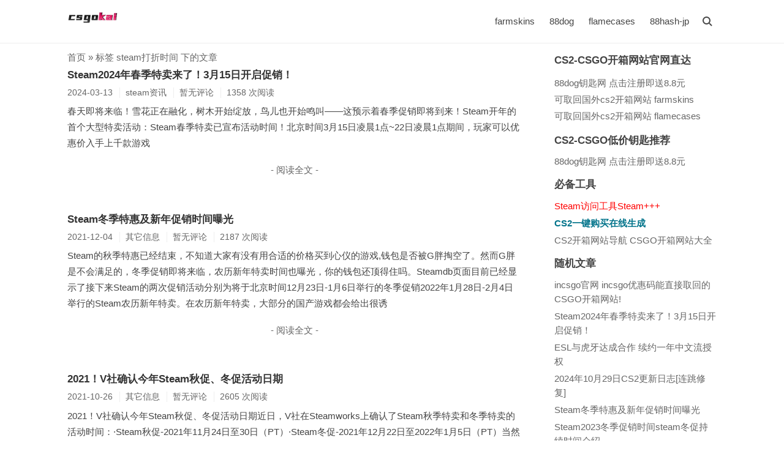

--- FILE ---
content_type: text/html; charset=UTF-8
request_url: https://www.csgokai.com/tag/steam%E6%89%93%E6%8A%98%E6%97%B6%E9%97%B4/
body_size: 6235
content:
<!DOCTYPE html>
<html>
<head>
<meta charset="UTF-8" />
<html lang="zh-CN">
<meta http-equiv="X-UA-Compatible" content="IE=edge" />
<meta name="viewport" content="width=device-width, initial-scale=1, maximum-scale=1" />
<title>标签 steam打折时间 下的文章 - CS2-开箱网站推荐</title>
<meta name="description" content="CS2开箱网站推荐涵盖CS2新闻资讯、CS2比赛信息、CS2教程攻略、CS2更新日志、并为CS2用户收集全网优质靠谱的CS2网页开箱网址大全,目前收录的有farmskins大F网、flamecases小F网等,玩CS2开箱就上 www.csgokai.com" />
<meta name="keywords" content="steam打折时间" />
<meta name="generator" content="Typecho 1.2.1" />
<meta name="template" content="initial" />
<link rel="pingback" href="https://www.csgokai.com/action/xmlrpc" />
<link rel="EditURI" type="application/rsd+xml" title="RSD" href="https://www.csgokai.com/action/xmlrpc?rsd" />
<link rel="wlwmanifest" type="application/wlwmanifest+xml" href="https://www.csgokai.com/action/xmlrpc?wlw" />
<link rel="alternate" type="application/rss+xml" title="steam打折时间 &raquo; CS2-开箱网站推荐 &raquo; RSS 2.0" href="https://www.csgokai.com/feed/tag/steam%E6%89%93%E6%8A%98%E6%97%B6%E9%97%B4/" />
<link rel="alternate" type="application/rdf+xml" title="steam打折时间 &raquo; CS2-开箱网站推荐 &raquo; RSS 1.0" href="https://www.csgokai.com/feed/rss/tag/steam%E6%89%93%E6%8A%98%E6%97%B6%E9%97%B4/" />
<link rel="alternate" type="application/atom+xml" title="steam打折时间 &raquo; CS2-开箱网站推荐 &raquo; ATOM 1.0" href="https://www.csgokai.com/feed/atom/tag/steam%E6%89%93%E6%8A%98%E6%97%B6%E9%97%B4/" />
<link rel="stylesheet" href="https://www.csgokai.com/usr/themes/initial/style.min.css?ver=2.4.4" />
</head>
<body >
<!--[if lt IE 9]>
<div class="browsehappy">当前网页可能 <strong>不支持</strong> 您正在使用的浏览器. 为了正常的访问, 请 <a href="https://browsehappy.com/">升级您的浏览器</a>.</div>
<![endif]-->
<header id="header">
<div class="container clearfix">
<div class="site-name">
        <div class="logo-non-h1">
        <a id="logo" href="https://www.csgokai.com/">
            <img src="https://www.csgokai.com/logo.png" alt="CS2-开箱网站推荐" title="CS2-开箱网站推荐" />
        </a>
    </div>
    </div>
<script>function Navswith(){document.getElementById("header").classList.toggle("on")}</script>
<button id="nav-swith" onclick="Navswith()"><span></span></button>
<div id="nav">
<div id="site-search">
<form id="search" method="post" action="https://www.csgokai.com/">
<input type="text" id="s" name="s" class="text" placeholder="输入关键字搜索" required />
<button type="submit"></button>
</form>
</div>
<ul class="nav-menu">
<li><a href="https://www.csgokai.com/farmskins.html" title="farmskins">farmskins</a></li>
<li><a href="https://www.csgokai.com/88dog.html" title="88dog">88dog</a></li>
<li><a href="https://www.csgokai.com/flamecases.html" title="flamecases">flamecases</a></li>
<li><a href="https://www.csgokai.com/88hashwindrop.html" title="88hash-jp">88hash-jp</a></li>
</ul>
</div>
</div>
</header>
<div id="body">
<div class="container clearfix">
<div id="main">
<div class="breadcrumbs"><a href="https://www.csgokai.com/">首页</a> &raquo; 标签 steam打折时间 下的文章</div>
<article class="post">
<h2 class="post-title"><a href="https://www.csgokai.com/steamzixun/780.html">Steam2024年春季特卖来了！3月15日开启促销！</a></h2>
<ul class="post-meta">
<li>2024-03-13</li>
<li>steam资讯</li>
<li>暂无评论</li>
<li>1358 次阅读</li>
</ul>
<div class="post-content">
<p>春天即将来临！雪花正在融化，树木开始绽放，鸟儿也开始鸣叫——这预示着春季促销即将到来！Steam开年的首个大型特卖活动：Steam春季特卖已宣布活动时间！北京时间3月15日凌晨1点~22日凌晨1点期间，玩家可以优惠价入手上千款游戏</p>
<p class="more"><a href="https://www.csgokai.com/steamzixun/780.html" title="Steam2024年春季特卖来了！3月15日开启促销！">- 阅读全文 -</a></p>
</div>
</article>
<article class="post">
<h2 class="post-title"><a href="https://www.csgokai.com/qita/644.html">Steam冬季特惠及新年促销时间曝光</a></h2>
<ul class="post-meta">
<li>2021-12-04</li>
<li>其它信息</li>
<li>暂无评论</li>
<li>2187 次阅读</li>
</ul>
<div class="post-content">
<p>Steam的秋季特惠已经结束，不知道大家有没有用合适的价格买到心仪的游戏,钱包是否被G胖掏空了。然而G胖是不会满足的，冬季促销即将来临，农历新年特卖时间也曝光，你的钱包还顶得住吗。Steamdb页面目前已经显示了接下来Steam的两次促销活动分别为将于北京时间12月23日-1月6日举行的冬季促销2022年1月28日-2月4日举行的Steam农历新年特卖。在农历新年特卖，大部分的国产游戏都会给出很诱</p>
<p class="more"><a href="https://www.csgokai.com/qita/644.html" title="Steam冬季特惠及新年促销时间曝光">- 阅读全文 -</a></p>
</div>
</article>
<article class="post">
<h2 class="post-title"><a href="https://www.csgokai.com/qita/638.html">2021！V社确认今年Steam秋促、冬促活动日期</a></h2>
<ul class="post-meta">
<li>2021-10-26</li>
<li>其它信息</li>
<li>暂无评论</li>
<li>2605 次阅读</li>
</ul>
<div class="post-content">
<p>2021！V社确认今年Steam秋促、冬促活动日期近日，V社在Steamworks上确认了Steam秋季特卖和冬季特卖的活动时间：·Steam秋促-2021年11月24日至30日（PT）·Steam冬促-2021年12月22日至2022年1月5日（PT）当然这只是V社大型促销活动的日期，个别发行商的特惠活动仍会进行，Steam万圣节促销活动也将于10月28日开启，截止至11月1日。</p>
<p class="more"><a href="https://www.csgokai.com/qita/638.html" title="2021！V社确认今年Steam秋促、冬促活动日期">- 阅读全文 -</a></p>
</div>
</article>
</div>
<div id="secondary">
<section class="widget">
<h3 class="widget-title">CS2-CSGO开箱网站官网直达</h3>
<ul class="widget-tile">
<li><a href="https://www.csgokai.com/go/88dog/" title="66hash 官网 | 88dog官方钥匙低价钥匙购买网站" target="_blank" rel="nofollow"><span>88dog钥匙网 点击注册即送8.8元</span></a></li>
<li><a href="https://farmskins.com/ref-428359" title="farmskins 大F官网 | csgo开箱子网站饰品皮肤可取回" target="_blank" rel="nofollow"><span>可取回国外cs2开箱网站 farmskins</span></a></li>
<li><a href="https://flamecases.com/promo/1usd" title="flamecases 小F官网 | csgo开箱子网站皮肤商城兑换取回" target="_blank" rel="nofollow"><span>可取回国外cs2开箱网站 flamecases</span></a></li>
</ul>
</section>
<!-- 谷歌首页广告开始 -->
<!-- 谷歌首页广告结束 -->
<section class="widget">
<h3 class="widget-title">CS2-CSGO低价钥匙推荐</h3>
<ul class="widget-list">
<li><a href="https://www.csgokai.com/go/88dog/" target="_blank" title="csgo全网最低价的钥匙胶囊贴纸等购买 88dog">88dog钥匙网 点击注册即送8.8元</a></li>
</ul>
</section>
<section class="widget">
<h3 class="widget-title">必备工具</h3>
<ul class="widget-list">
<li><a style="color:#FF0000" href="https://www.csgokai.com/qita/Steam.html" title="Steam社区访问工具Steam+++ 解决steam登录失败 库存显示失败 steam交易报价打不开的问题等">Steam访问工具Steam+++</a></li>
<li><a href="https://www.csgokai.com/cs2buy/" target="_blank" title="CS2一键购买在线生成Buy 一键生成快捷键购买命令"><strong style="color: #00738A;">CS2一键购买在线生成</strong></a></li>
<li><a href="https://www.csgokai.com/daohang/" target="_blank" title="CS2(CSGO)开箱网站导航 CS2开箱网站大全">CS2开箱网站导航 CSGO开箱网站大全</a></li>
</ul>
</section>
<section class="widget">
<h3 class="widget-title">随机文章</h3>
<ul class="widget-list">
<li><a href="https://www.csgokai.com/csgokaixiang/incsgogw.html" title="incsgo官网 incsgo优惠码能直接取回的CSGO开箱网站!">incsgo官网 incsgo优惠码能直接取回的CSGO开箱网站!</a></li><li><a href="https://www.csgokai.com/steamzixun/780.html" title="Steam2024年春季特卖来了！3月15日开启促销！">Steam2024年春季特卖来了！3月15日开启促销！</a></li><li><a href="https://www.csgokai.com/csgozixun/eslhuya.html" title="ESL与虎牙达成合作 续约一年中文流授权">ESL与虎牙达成合作 续约一年中文流授权</a></li><li><a href="https://www.csgokai.com/cs2/828.html" title="2024年10月29日CS2更新日志[连跳修复]">2024年10月29日CS2更新日志[连跳修复]</a></li><li><a href="https://www.csgokai.com/qita/644.html" title="Steam冬季特惠及新年促销时间曝光">Steam冬季特惠及新年促销时间曝光</a></li><li><a href="https://www.csgokai.com/csgozixun/763.html" title="Steam2023冬季促销时间steam冬促持续时间介绍">Steam2023冬季促销时间steam冬促持续时间介绍</a></li><li><a href="https://www.csgokai.com/csgozixun/csgoqiehuanchiqiang.html" title="CSGO一键切换左右手持枪视角的控制台指令">CSGO一键切换左右手持枪视角的控制台指令</a></li><li><a href="https://www.csgokai.com/cs2/909.html" title="2025年7月29日cs2更新日志[动画系统升级]">2025年7月29日cs2更新日志[动画系统升级]</a></li><li><a href="https://www.csgokai.com/cs2/787.html" title="[CS2]2024年5月1日更新日志">[CS2]2024年5月1日更新日志</a></li><li><a href="https://www.csgokai.com/gengxin/645.html" title="2021年12月11日CSGO更新日志">2021年12月11日CSGO更新日志</a></li></ul>
</section>
<section class="widget">
<h3 class="widget-title">CS2-CSGO皮肤交易平台</h3>
<ul class="widget-list">
<li><a href="https://buff.163.com/" target="_blank" rel="nofollow" title="网易BUFF游戏饰品交易平台_DOTA2饰品交易,CSGO饰品皮肤交易,绝地求生PUBG饰品交易,steam饰品交易">网易BUFF</a></li>
<li><a href="https://www.c5game.com/" target="_blank" rel="nofollow" title="C5GAME游戏饰品交易平台|dota2饰品交易|csgo饰品交易|steam饰品交易|游戏购买|c5电竞">C5GAME</a></li>
<li><a href="https://www.igxe.cn/" target="_blank" rel="nofollow" title="IGXE电竞饰品交易平台|CSGO饰品交易|DOTA2饰品交易|steam游戏CDK|电竞饰品商城|游戏饰品集市">IGXE</a></li>
</ul>
</section>
<section class="widget">
<h3 class="widget-title">分类</h3>
<ul class="widget-tile">
<li><a href="https://www.csgokai.com/category/csgokaixiang/">CSGO开箱</a></li><li><a href="https://www.csgokai.com/category/kequhui/">可取回</a></li><li><a href="https://www.csgokai.com/category/quhui/">直接取回</a></li><li><a href="https://www.csgokai.com/category/duihuan/">兑换</a></li><li><a href="https://www.csgokai.com/category/csgozixun/">CSGO资讯</a></li><li><a href="https://www.csgokai.com/category/gengxin/">更新日志</a></li><li><a href="https://www.csgokai.com/category/jc/">CSGO教程</a></li><li><a href="https://www.csgokai.com/category/WeaponCase/">官方箱子</a></li><li><a href="https://www.csgokai.com/category/qita/">其它信息</a></li><li><a href="https://www.csgokai.com/category/cs2/">cs2</a></li><li><a href="https://www.csgokai.com/category/cs2kaixiang/">cs2开箱</a></li><li><a href="https://www.csgokai.com/category/steamzixun/">steam资讯</a></li></ul>
</section>
<section class="widget">
<h3 class="widget-title">标签</h3>
<ul class="widget-tile">
<li><a href="https://www.csgokai.com/tag/csgo%E4%BF%A1%E4%BB%BB%E6%A8%A1%E5%BC%8F%E9%97%AA%E9%80%80/">csgo信任模式闪退</a></li>
<li><a href="https://www.csgokai.com/tag/steam%E4%BF%83%E9%94%80%E4%BF%A1%E6%81%AF/">steam促销信息</a></li>
<li><a href="https://www.csgokai.com/tag/ESL-CSGO/">ESL CSGO</a></li>
<li><a href="https://www.csgokai.com/tag/CS2-StarLadder-2025-Major/">CS2 StarLadder 2025 Major</a></li>
<li><a href="https://www.csgokai.com/tag/untrusted/">-untrusted</a></li>
<li><a href="https://www.csgokai.com/tag/Steam%E5%86%9C%E5%8E%86%E6%96%B0%E5%B9%B4%E7%89%B9%E5%8D%96/">Steam农历新年特卖</a></li>
<li><a href="https://www.csgokai.com/tag/cs2%E4%BF%AE%E5%A4%8D%E8%B7%B3%E5%B8%A7/">cs2修复跳帧</a></li>
<li><a href="https://www.csgokai.com/tag/Mvpskins/">Mvpskins</a></li>
<li><a href="https://www.csgokai.com/tag/csgo%E7%BD%91%E7%AB%99/">csgo网站</a></li>
<li><a href="https://www.csgokai.com/tag/cs2-%E5%B8%A7%E7%8E%87%E6%98%BE%E7%A4%BA%E6%80%A7%E8%83%BD%E4%BC%98%E5%8C%96/">cs2 帧率显示性能优化</a></li>
<li><a href="https://www.csgokai.com/tag/cs2-2025%E5%B9%B4%E5%A5%A5%E6%96%AF%E6%B1%80MAJOR/">cs2 2025年奥斯汀MAJOR</a></li>
<li><a href="https://www.csgokai.com/tag/steam---Fatal-Error/">steam - Fatal Error</a></li>
<li><a href="https://www.csgokai.com/tag/%E4%BA%A4%E6%98%93%E6%8A%A5%E4%BB%B7%E9%93%BE%E6%8E%A5%E8%AE%BE%E7%BD%AE%E6%96%B9%E6%B3%95/">交易报价链接设置方法</a></li>
<li><a href="https://www.csgokai.com/tag/csgo%E5%8F%8D%E5%86%B2%E6%AD%A6%E5%99%A8%E7%AE%B1%E5%87%BA%E4%BB%80%E4%B9%88%E6%89%8B%E5%A5%97/">csgo反冲武器箱出什么手套</a></li>
<li><a href="https://www.csgokai.com/tag/CSGO%E8%83%8C%E6%99%AF%E4%BF%AE%E6%94%B9%E6%95%99%E7%A8%8B/">CSGO背景修改教程</a></li>
<li><a href="https://www.csgokai.com/tag/%E8%83%BD%E5%8F%96%E5%9B%9E%E7%9A%84csgo%E5%BC%80%E7%AE%B1%E5%AD%90/">能取回的csgo开箱子</a></li>
<li><a href="https://www.csgokai.com/tag/u-mad%E9%9F%B3%E4%B9%90%E7%9B%92/">u mad音乐盒</a></li>
<li><a href="https://www.csgokai.com/tag/farmskins-%E6%9C%80%E6%96%B0%E7%A6%8F%E5%88%A9/">farmskins 最新福利</a></li>
<li><a href="https://www.csgokai.com/tag/csgo%E6%89%8B%E6%9F%84/">csgo手柄</a></li>
<li><a href="https://www.csgokai.com/tag/csgo%E7%AE%B1%E5%AD%90%E5%85%8D%E8%B4%B9%E5%BC%80/">csgo箱子免费开</a></li>
<li><a href="https://www.csgokai.com/tag/invalid-ssl-certificate-%E8%A7%A3%E5%86%B3%E6%96%B9%E6%B3%95/">invalid ssl certificate 解决方法</a></li>
<li><a href="https://www.csgokai.com/tag/Fights/">Fights</a></li>
<li><a href="https://www.csgokai.com/tag/csgo%E5%BC%80%E7%AE%B1%E7%BD%91%E7%AB%99%E7%8B%97%E7%BD%91/">csgo开箱网站狗网</a></li>
<li><a href="https://www.csgokai.com/tag/steam%E4%BA%A4%E6%98%93%E6%8A%A5%E4%BB%B7%E8%AE%BE%E7%BD%AE/">steam交易报价设置</a></li>
<li><a href="https://www.csgokai.com/tag/%E5%B8%83%E8%BE%BE%E4%BD%A9%E6%96%AFMAJOR%E8%B5%9B%E7%A8%8B/">布达佩斯MAJOR赛程</a></li>
<li><a href="https://www.csgokai.com/tag/cs2-%E9%98%9F%E5%8F%8B%E4%BD%8D%E7%BD%AE%E6%8E%A7%E5%88%B6%E5%8F%B0%E6%8C%87%E4%BB%A4/">cs2 队友位置控制台指令</a></li>
<li><a href="https://www.csgokai.com/tag/steam%E4%BC%98%E6%83%A0%E6%97%A5%E6%9C%9F/">steam优惠日期</a></li>
<li><a href="https://www.csgokai.com/tag/steam-%E6%97%A0%E6%B3%95%E5%9C%A8%E6%82%A8%E6%89%80%E5%9C%A8%E7%9A%84%E5%9C%B0%E5%8C%BA%E4%BD%BF%E7%94%A8/">steam 无法在您所在的地区使用</a></li>
<li><a href="https://www.csgokai.com/tag/CSGO%E9%87%8C%E7%BA%A6/">CSGO里约</a></li>
<li><a href="https://www.csgokai.com/tag/CSGO%E5%A4%A7%E5%8E%85%E8%83%8C%E6%99%AF%E4%BF%AE%E6%94%B9%E6%95%99%E7%A8%8B/">CSGO大厅背景修改教程</a></li>
</ul>
</section>
<section class="widget">
<h3 class="widget-title">其它</h3>
<ul class="widget-list">
<li><a href="/archives.html" target="_blank">文章归档</a></li>
<li><a href="https://www.csgokai.com/feed/" target="_blank">文章 RSS</a></li>
<li><a href="https://www.csgokai.com/sitemap.xml" target="_blank">sitemap</a></li>
</ul>
</section>
</div></div>
</div>

<script async src="https://pagead2.googlesyndication.com/pagead/js/adsbygoogle.js?client=ca-pub-3225764769060829" crossorigin="anonymous"></script>

<footer id="footer">
    <div class="container">
                    <ul class="links">
                友情链接： <a href="https://cs2kaixiang.com/" target="_blank">CS2 资讯</a>  | <a href="https://csgokxz.com/" target="_blank">CS2 开箱子</a>   |
                <li><a href="https://www.csgokai.com/go/88dog/" title="66hash 官网 | 88dog官方钥匙低价钥匙购买网站" target="_blank" rel="nofollow"><span>88dog钥匙网 点击注册即送8.8元</span></a></li>
<li><a href="https://farmskins.com/ref-428359" title="farmskins 大F官网 | csgo开箱子网站饰品皮肤可取回" target="_blank" rel="nofollow"><span>可取回国外cs2开箱网站 farmskins</span></a></li>
<li><a href="https://flamecases.com/promo/1usd" title="flamecases 小F官网 | csgo开箱子网站皮肤商城兑换取回" target="_blank" rel="nofollow"><span>可取回国外cs2开箱网站 flamecases</span></a></li>
                            </ul>
        
        <p>本站推荐发布的CS2网页开箱子网站 dota2饰品开箱网站都已经过验证可放心食用! 合作邮箱<a href="/cdn-cgi/l/email-protection" class="__cf_email__" data-cfemail="5a3b3e3733341a39293d35313b3374393537">[email&#160;protected]</a> &copy; 2026 . by <a href="https://www.csgokai.com/">CS2-开箱网站推荐</a> &amp; 本站已运行 8年191天11小时2分.</p>

        
    <div style="margin-top: 5px;"> 
        <a href="https://cs2kaixiang.com/" target="_blank" title="CS2 开箱官网">CS2 开箱官网</a>    <a href="https://csgokxz.com/" target="_blank" title="CS2 开箱子">CS2 开箱子</a>    </div>
        </div>
</footer>

    <div id="cornertool">
        <ul>
                            <li id="top" class="hidden"></li>
                                </ul>
    </div>


    <script data-cfasync="false" src="/cdn-cgi/scripts/5c5dd728/cloudflare-static/email-decode.min.js"></script><script>window.onscroll=function(){var a=document.documentElement.scrollTop||document.body.scrollTop;var b=document.getElementById("top");if(a>=200){b.removeAttribute("class")}else{b.setAttribute("class","hidden")}b.onclick=function totop(){var a=document.documentElement.scrollTop||document.body.scrollTop;if(a>0){requestAnimationFrame(totop);window.scrollTo(0,a-(a/5))}else{cancelAnimationFrame(totop)}};var e=document.getElementById("main");var f=document.getElementById("secondary");var g=document.documentElement.clientHeight;var h=41;if(e.offsetHeight>f.offsetHeight){if(f.offsetHeight>g-71&&a>f.offsetHeight+101-g){if(a<e.offsetHeight+101-g){f.style.marginTop=(a-f.offsetHeight-101+g)+"px"}else{f.style.marginTop=(e.offsetHeight-f.offsetHeight)+"px"}}else if(f.offsetHeight<=g-71&&a>30+h){if(a<e.offsetHeight-f.offsetHeight+h){f.style.marginTop=(a-30-h)+"px"}else{f.style.marginTop=(e.offsetHeight-f.offsetHeight-30)+"px"}}else{f.removeAttribute("style")}}}</script>

<script>var cornertool=true;function cl(){var a=document.getElementById("catalog-col"),b=document.getElementById("catalog"),c=document.getElementById("cornertool"),d;if(a&&!b){if(c){c=c.getElementsByTagName("ul")[0];d=document.createElement("li");d.setAttribute("id","catalog");d.setAttribute("onclick","Catalogswith()");d.appendChild(document.createElement("span"));c.appendChild(d)}else{cornertool=false;c=document.createElement("div");c.setAttribute("id","cornertool");c.innerHTML='<ul><li id="catalog" onclick="Catalogswith()"><span></span></li></ul>';document.body.appendChild(c)}document.getElementById("catalog").className=a.className}if(!a&&b){cornertool?c.getElementsByTagName("ul")[0].removeChild(b):document.body.removeChild(c)}if(a&&b){b.className=a.className}}cl();console.log("\n%c csgo开箱网站 By  %c http://www.csgokai.com ","color:#fff;background:#000;padding:5px 0","color:#fff;background:#666;padding:5px 0")</script>
<script defer src="https://static.cloudflareinsights.com/beacon.min.js/vcd15cbe7772f49c399c6a5babf22c1241717689176015" integrity="sha512-ZpsOmlRQV6y907TI0dKBHq9Md29nnaEIPlkf84rnaERnq6zvWvPUqr2ft8M1aS28oN72PdrCzSjY4U6VaAw1EQ==" data-cf-beacon='{"version":"2024.11.0","token":"3f5e4b0f25784b5c939f45bc91959a6d","r":1,"server_timing":{"name":{"cfCacheStatus":true,"cfEdge":true,"cfExtPri":true,"cfL4":true,"cfOrigin":true,"cfSpeedBrain":true},"location_startswith":null}}' crossorigin="anonymous"></script>
</body>
</html>

--- FILE ---
content_type: text/html; charset=utf-8
request_url: https://www.google.com/recaptcha/api2/aframe
body_size: 259
content:
<!DOCTYPE HTML><html><head><meta http-equiv="content-type" content="text/html; charset=UTF-8"></head><body><script nonce="e4aRB2X5zyH588V2oqSH9w">/** Anti-fraud and anti-abuse applications only. See google.com/recaptcha */ try{var clients={'sodar':'https://pagead2.googlesyndication.com/pagead/sodar?'};window.addEventListener("message",function(a){try{if(a.source===window.parent){var b=JSON.parse(a.data);var c=clients[b['id']];if(c){var d=document.createElement('img');d.src=c+b['params']+'&rc='+(localStorage.getItem("rc::a")?sessionStorage.getItem("rc::b"):"");window.document.body.appendChild(d);sessionStorage.setItem("rc::e",parseInt(sessionStorage.getItem("rc::e")||0)+1);localStorage.setItem("rc::h",'1768613572760');}}}catch(b){}});window.parent.postMessage("_grecaptcha_ready", "*");}catch(b){}</script></body></html>

--- FILE ---
content_type: text/css
request_url: https://www.csgokai.com/usr/themes/initial/style.min.css?ver=2.4.4
body_size: 6483
content:
body {
    font-family: -apple-system, BlinkMacSystemFont, "Segoe UI", "Helvetica Neue", "PingFang SC", "Microsoft Yahei", sans-serif;
    font-size: 92.5%; /* 更舒适的字体大小 */
    line-height: 1.2;
    margin: 0;
    color: #444;
    background-color: #fff;
    -webkit-font-smoothing: antialiased;
    -moz-osx-font-smoothing: grayscale;
}

.post-content p,
.comment-content p,
.post-content ul li,
.post-content ol li {
    line-height: 1.8; /* 增加行间距 */
}
a,
.nav-menu ul a,
.post-content .more a {
  color: #666;
  border: 0;
  text-decoration: none;
}
a:hover,
.rewards a:hover,
.tags a:hover,
.comment-author a:hover,
#footer .links a:hover,
.icpnum:hover {
  color: #333;
}
ul {
  padding-left: 30px;
}
ul li p,
#footer p,
.whisper .comment-author,
.whisper .comment-children .comment-children {
  margin: 0;
}
h1,
h1.post-title {
  font-size: 1.5em;
}
h2,
#catalog-col b {
  font-size: 1.2em;
}
pre,
code {
  font-family: Consolas, Inconsolata, Courier, monospace, "PingFang SC",
    "Microsoft YaHei", sans-serif;
  font-size: 0.9em;
  background: #f3f3f3;
}
code {
  padding: 2px 4px;
  color: #ec100c;
}
pre {
  padding: 8px;
  overflow: auto;
  max-height: 400px;
}
pre code {
  display: block;
  padding: 3px;
  color: #444;
}
blockquote {
  margin: 1em 0;
  padding-left: 1.5em;
  background: #fcfcfc;
  border-left: 4px solid #eee;
  color: #666;
}
table {
  border: 1px solid #ddd;
  width: 100%;
}
table th,
table td {
  padding: 5px 10px;
  border: 1px solid #eee;
}
table th {
  background: #f3f3f3;
}
input,
textarea,
button {
  font-family: inherit;
  font-size: 100%;
  line-height: 1.2;
  margin: 0;
  outline: 0;
  appearance: none;
  -webkit-appearance: none;
}
input,
textarea {
  padding: 5px;
  border: 1px solid #eee;
  width: 100%;
  height: 30px;
  border-radius: 2px;
  box-shadow: none;
  -webkit-box-sizing: border-box;
  -moz-box-sizing: border-box;
  box-sizing: border-box;
}
textarea {
  height: 150px;
  resize: vertical;
  overflow: auto;
}
button,
input[type="submit"] {
  padding: 0 6px;
  background: #ddd;
  border: 0;
}
button,
input[type="submit"],
.menu-parent a,
.rewards a,
.whisper .whisper-reply,
#cornertool li {
  cursor: pointer;
}
.browsehappy {
  padding: 8px 0;
  background: #fbe3e4;
  color: #8a1f11;
  text-align: center;
}
.browsehappy a {
  color: #8a1f11;
  text-decoration: underline;
  font-weight: bold;
}
.clearfix {
  zoom: 1;
}
.clearfix:before,
.clearfix:after {
  content: "";
  display: table;
}
.clearfix:after {
  clear: both;
}
.container {
  max-width: 1060px;
  margin-left: auto;
  margin-right: auto;
  padding-left: 10px;
  padding-right: 10px;
}
.head-fixed .browsehappy {
  position: fixed;
  bottom: 0;
  width: 100%;
}
.head-fixed #header {
  position: fixed;
  top: 0;
  width: 100%;
  background: rgba(255, 255, 255, 0.95);
  z-index: 999;
}
.head-fixed #body {
  padding-top: 71px;
}
#header {
  line-height: 40px;
  padding: 15px 0;
  border-bottom: 1px solid #eee;
}
.site-name,
.comment-form p {
  float: left;
}
.site-name h1 {
  display: table-cell;
  height: 40px;
  font-size: 1.7em;
  margin: 0;
  vertical-align: middle;
  font-weight: normal;
}
#logo,
.post-title a {
  color: #333;
}
#logo img {
  display: block;
  max-height: 30px;
}
#nav-swith {
  position: relative;
  float: right;
  margin-left: 5px;
  color: #444;
}
#nav-swith,
#search button {
  top: 5px;
  right: 0;
  width: 30px;
  height: 30px;
  background: 0;
}
#nav-swith:before,
#search button:before {
  content: "";
  position: absolute;
  top: 7px;
  left: 7px;
  width: 9px;
  height: 9px;
  border: solid 2px currentColor;
  border-radius: 50%;
}
#nav-swith:after,
#search button:after {
  content: "";
  position: absolute;
  top: 19px;
  left: 17px;
  width: 6px;
  height: 2px;
  background: currentColor;
}
#nav-swith:before,
#nav-swith:after,
#nav-swith span,
#nav,
#site-search,
.nav-menu,
.menu-parent ul,
#catalog-col,
.rewards img,
#cornertool li,
#music span,
#catalog:before,
#catalog:after,
#catalog span {
  transition: 0.2s;
  -webkit-transition: 0.2s;
}
.on #nav-swith:before,
.on #nav-swith:after {
  content: "";
  position: absolute;
  top: 14px;
  left: 6px;
  width: 18px;
  height: 2px;
  background: currentColor;
  border: 0;
  border-radius: 0;
}
.on #nav-swith:before,
.author-icon {
  transform: rotate(-45deg);
  -webkit-transform: rotate(-45deg);
}
#nav-swith:after,
.on #nav-swith:after,
#search button:after {
  transform: rotate(45deg);
  -webkit-transform: rotate(45deg);
}
#nav-swith span {
  display: block;
  width: 18px;
  height: 2px;
  background: currentColor;
  visibility: hidden;
}
#nav,
.whisper .post-title .more {
  position: relative;
  float: right;
}
.on #site-search {
  top: 0;
}
.on #site-search,
.menu-parent:hover > ul,
#catalog-col.catalog,
.rewards a:hover img,
#cornertool li {
  visibility: visible;
  opacity: 1;
}
#site-search {
  position: absolute;
  top: -10px;
  right: 0;
  width: 200px;
}
#site-search,
.menu-parent ul,
#catalog-col,
.rewards img,
#cornertool .hidden {
  visibility: hidden;
  opacity: 0;
}
#search,
.rewards,
.menu-parent,
.l_logo,
.loading,
.whisper .comment-meta {
  position: relative;
}
#search input {
  padding-right: 30px;
  background: 0;
  border: 0;
  border-bottom: 1px solid #999;
  border-radius: 0;
  text-align: center;
}
#search button {
  position: absolute;
  color: #666;
}
.nav-menu,
.comment-list,
.comment-list ol {
  list-style: none;
  margin: 0;
  padding: 0;
}
.nav-menu::-webkit-scrollbar,
#catalog-col::-webkit-scrollbar {
  width: 6px;
  height: 6px;
}
.nav-menu::-webkit-scrollbar-thumb,
#catalog-col::-webkit-scrollbar-thumb {
  border-radius: 3px;
  background-color: #ddd;
}
.nav-menu li {
  display: inline-block;
  margin: 0 10px;
}
.nav-menu a {
  color: #444;
}
.nav-menu a:hover,
.page-navigator a:hover {
  border-bottom: 1px solid #444;
}
.menu-parent ul {
  position: absolute;
  left: 50%;
  min-width: 100px;
  padding: 0;
  border-radius: 5px;
  background: rgba(238, 238, 238, 0.95);
  text-align: center;
  list-style: none;
  transform: translateX(-50%);
  -webkit-transform: translateX(-50%);
}
.menu-parent ul:before {
  content: "";
  position: absolute;
  top: -7px;
  left: 50%;
  margin-left: -7px;
  border-left: 7px solid transparent;
  border-right: 7px solid transparent;
  border-bottom: 7px solid rgba(238, 238, 238, 0.95);
}
.menu-parent li,
#cornertool li:before,
.whisper .comment-list .respond,
.whisper.permission .respond {
  display: block;
}
.menu-parent ul a {
  display: block;
  overflow: hidden;
  white-space: nowrap;
  text-overflow: ellipsis;
}
.menu-parent .menu-parent .menu-child {
  background: rgba(221, 221, 221, 0.95);
}
#bar,
.loading:after {
  position: fixed;
  top: 0;
  height: 3px;
  background: #333;
  animation: loading 1s infinite;
  -webkit-animation: loading 1s infinite;
}
@keyframes loading {
  0% {
    right: 50%;
    left: 50%;
  }
  30% {
    right: 0;
    left: 0;
  }
  100% {
    right: 50%;
    left: 50%;
  }
}
@-webkit-keyframes loading {
  0% {
    right: 50%;
    left: 50%;
  }
  30% {
    right: 0;
    left: 0;
  }
  100% {
    right: 50%;
    left: 50%;
  }
}
#main {
  float: left;
  width: 70%;
}
#main > *:not(.breadcrumbs) {
  animation: upin 0.3s;
  -webkit-animation: upin 0.3s;
}
@keyframes upin {
  0% {
    opacity: 0;
    transform: translateY(30px);
  }
  100% {
    opacity: 1;
    transform: translateY(0);
  }
}
@-webkit-keyframes upin {
  0% {
    opacity: 0;
    -webkit-transform: translateY(30px);
  }
  100% {
    opacity: 1;
    -webkit-transform: translateY(0);
  }
}
.breadcrumbs {
  margin: 15px 0 -15px;
  color: #666;
}
.post {
  padding: 15px 0;
}
.post-title {
  margin: 0.83em 0;
  font-size: 1.27em;
}
.post-meta {
  margin-top: 0.5em;
  padding: 0;
  color: #666;
  font-size: 0.975em;
}
.post-meta li {
  display: inline-block;
  margin: 0 0.5em 0.5em 0;
  padding-left: 0.6em;
  border-left: 1px solid #eee;
}
.post-meta li:first-child {
  padding: 0;
  border: 0;
}
#catalog-col,
#cornertool {
  position: fixed;
  bottom: 5px;
  z-index: 999;
}
#catalog-col {
  right: 50%;
  margin-right: -515px;
  min-width: 150px;
  max-width: 50%;
  max-height: 50%;
  color: #eee;
  background: rgba(0, 0, 0, 0.7);
  border: 1em solid transparent;
  border-right-width: 0.3em;
  overflow: auto;
}
#catalog-col.catalog {
  margin-right: -535px;
}
#catalog-col > ul {
  margin: 1em 0.5em 0 0;
}
#catalog-col ul {
  padding-left: 20px;
}
#catalog-col a {
  color: #eee;
  border: 0;
}
#catalog-col a:hover {
  border-bottom: 1px solid #eee;
}
.post-content .cl-offset {
  position: relative;
  display: block;
  top: -10px;
  height: 0;
  border: 0;
}
.head-fixed .cl-offset {
  top: -51px;
}
.whisper .post-content {
  min-height: 40px;
  margin-top: 1em;
  padding: 0 1em;
  text-align: center;
  border: 1px solid #444;
  border-radius: 2px;
}
.whisper .post-title {
  font-size: 1em;
  font-weight: normal;
  margin: 0 -1em;
}
.whisper.post .post-title a {
  display: block;
  padding: 2px 1em;
  color: #fff;
  background: #444;
  border: 0;
}
.whisper .post-title a,
.post-content .links a {
  transition: 0.3s;
  -webkit-transition: 0.3s;
}
.whisper .post-title a:hover {
  background: #000;
}
.whisper .post-content pre {
  text-align: left;
}
.whisper .notice {
  display: block;
  font-size: 0.9em;
  padding: 5px;
  color: #f44336;
  border: 1px solid;
  border-radius: 2px;
}
.post-content,
.comment-content {
  line-height: 1.5;
  word-wrap: break-word;
}
.post-content a,
.comment-content a {
  color: #e81d84;
  border-bottom: 1px solid #eee;
}
.post-content a:hover,
.comment-content a:hover,
.nav-menu ul a:hover {
  color: #333;
  border-bottom-color: #333;
}
.post-content img,
.post-content video,
.comment-content img,
.comment-content video,
.whisper img,
.whisper video {
  max-width: 100%;
}
.post-content hr,
.comment-content hr {
  margin: 1em auto;
  width: 100px;
  border: 1px solid #ddd;
  border-width: 2px 0 0 0;
}
.post-content .thumb,
.post-content .more {
  text-align: center;
}
.protected input {
  width: auto;
}
.rewards,
.post .tags {
  clear: both;
}
.rewards a,
.tags a,
.comment-author a {
  color: #999;
  border: 0;
}
.rewards img {
  position: absolute;
  top: 0;
  left: 50%;
  margin: -15% 0 0 -15%;
  padding: 5px;
  max-width: 30%;
  background: #eee;
}
.license {
  font-size: 0.875em;
  color: #999;
  margin: 0;
}
.post-near {
  list-style: none;
  margin: 30px 0;
  padding: 0;
  color: #999;
}
.post-near li {
  margin: 10px 0;
}
.page-navigator {
  list-style: none;
  margin: 25px 0;
  padding: 0;
  text-align: center;
}
.page-navigator li {
  display: inline-block;
  margin: 0 5px;
  height: 24px;
  line-height: 24px;
}
.page-navigator a {
  padding: 0 2px;
}
.page-navigator .current a {
  color: #444;
  border-bottom: 1px solid #444;
}
.ajaxload li,
.whisper .respond {
  display: none;
}
.ajaxload .next {
  display: block;
  color: #666;
}
.ajaxload a {
  padding: 5px 20px;
  border: 1px solid #666;
  border-radius: 2px;
}
.ajaxload a:hover {
  border-color: #333;
}
.ajaxload .loading,
.ajaxload .loading:hover,
.post-content .more .loading {
  padding: 5px;
  color: #333;
  border: 0;
}
.loading:after {
  content: "";
  display: block;
  position: absolute;
  top: auto;
  bottom: 0;
  height: 1px;
}
#comments {
  margin-bottom: 30px;
  border-top: 1px solid #eee;
}
.whisper .whisper-body {
  padding: 20px 10px;
  background: 0;
  border: 0;
  border-bottom: 1px solid #eee;
}
.whisper .whisper-body:last-child {
  border: 0;
}
.whisper .whisper-body > div > .comment-content,
.whisper .comment-meta,
.whisper .comment-children {
  margin: 1em 0 0 42px;
}
.comment-meta .whisper-reply {
  position: absolute;
  right: 0;
  bottom: 0;
  font-size: 0.9em;
}
.whisper .comment-body,
.comment-parent > .comment-whisper {
  margin: 0;
  padding: 0;
  background: 0;
  border: 0;
}
.whisper .comment-parent,
.comment-whisper {
  margin-top: 2px;
  padding: 2px 5px;
  background: #e6e6e6;
  border: 0;
  border-radius: 2px;
}
.whisper .comment-body .comment-content {
  line-height: 20px;
}
.whisper .comment-body .avatar {
  margin: 2px 5px 0 0;
}
.whisper .comment-parent > .comment-children {
  margin-left: 5px;
}
.comment-list li {
  margin-top: 10px;
  padding: 10px;
  border: 1px solid #eee;
}
.comment-level-odd,
.comment-whisper {
  background: #f6f6f6;
}
.comment-level-even {
  background: #fff;
}
.comment-by-author,
.whisper .comment-parent.comment-by-author,
.comment-by-author > .comment-whisper {
  position: relative;
  background: #f2f7fc;
}
.author-icon {
  font-size: 0.83em;
  display: block;
  position: absolute;
  top: 8px;
  left: -15px;
  width: 60px;
  height: 15px;
  line-height: 15px;
  text-align: center;
  background: linear-gradient(
        135deg,
        transparent 30%,
        rgba(230, 230, 230, 0.8) 0
      )
      left,
    linear-gradient(-135deg, transparent 30%, rgba(230, 230, 230, 0.8) 0) right;
  background-size: 50% 100%;
  background-repeat: no-repeat;
}
.comment-list li .comment-reply {
  text-align: right;
  font-size: 0.9em;
}
.comment-meta time {
  color: #999;
  font-size: 0.875em;
}
.comment-author {
  display: block;
  margin-bottom: 3px;
  color: #444;
}
.comment-author .avatar {
  float: left;
  margin-right: 10px;
}
.comment-author cite {
  font-weight: bold;
  font-style: normal;
}
.comment-at {
  font-size: 0.875em;
  margin-right: 5px;
  font-weight: bold;
}
.comment-list .respond {
  margin-top: 15px;
  border-top: 1px solid #eee;
}
.respond .cancel-comment-reply {
  float: right;
  margin-top: 15px;
  font-size: 0.9em;
}
.comment-form input {
  margin-bottom: 10px;
}
.comment-form .textarea {
  width: 68%;
  margin: 0 2% 0 0;
}
.comment-form .textbutton {
  width: 30%;
  margin: 0;
}
#comment-form button {
  width: 100%;
  height: 30px;
  border-radius: 2px;
}
#secondary {
  margin-left: 75%;
  padding-top: 15px;
  word-wrap: break-word;
}
#secondary .more {
  display: block;
  font-size: 0.875em;
}
.widget {
  margin-bottom: 10px;
}
.widget h3{
    margin-top: 2px;
    margin-bottom: 2px;
}
.widget-list,
.widget-tile,
.links,
#cornertool ul {
  list-style: none;
  padding: 0;
}
.widget-list li,
#catalog-col li {
  margin: 5px 0;
  line-height: 1.6;
}
.widget-list li ul {
  margin-left: 15px;
}
.widget-tile {
  margin-left: -5px;
  margin-right: -5px;
}
.widget-tile li {
  display: inline-block;
  margin: 5px;
  line-height: 1.2;
  color: #666;
}
#footer {
  font-size: 0.875em;
  padding: 2em 0;
  line-height: 1.5;
  text-align: center;
  border-top: 1px solid #eee;
}
#footer,
#footer .links a,
.icpnum {
  color: #999;
}
.post-content .links {
  letter-spacing: -9em;
}
.post-content .links li {
  display: inline-block;
  width: 50%;
  letter-spacing: 0;
}
.post-content .links a {
  display: block;
  height: 20px;
  line-height: 20px;
  margin: 5px 10px;
  padding: 5px 10px;
  text-align: center;
  color: #444;
  background: #fcfcfc;
  border: 0;
  border-radius: 2px;
  overflow: hidden;
  text-overflow: ellipsis;
  white-space: nowrap;
  box-shadow: 0 1px 5px rgba(0, 0, 0, 0.1);
  -webkit-box-shadow: 0 1px 5px rgba(0, 0, 0, 0.1);
}
.post-content .links a:hover {
  box-shadow: 0 2px 5px rgba(0, 0, 0, 0.3);
  -webkit-box-shadow: 0 2px 5px rgba(0, 0, 0, 0.3);
}
.post-content .links .l_logo {
  padding-left: 40px;
}
.l_logo img,
.l_logo i {
  position: absolute;
  top: 0;
  left: 0;
  width: 16px;
  height: 16px;
  padding: 7px;
  background: #ccc;
  overflow: hidden;
}
.l_logo i {
  font: 16px/1 Segoe UI Symbol;
}
#footer .links,
#cornertool ul {
  margin: 0;
  text-align: center;
}
#footer .links li {
  display: inline-block;
  margin: 0 3px 2px;
}
#cornertool {
  right: 50%;
  margin-right: -580px;
}
#cornertool .hidden {
  left: 20px;
}
#cornertool li {
  position: relative;
  display: block;
  left: 0;
  width: 40px;
  height: 40px;
  line-height: 40px;
  margin-top: 5px;
  color: #fff;
  background: rgba(0, 0, 0, 0.7);
}
#top:before {
  content: "\25b2";
}
#top:hover:before {
  content: "Top";
}
#music:before {
  content: "\266b";
}
#music:hover:before {
  content: "\25b2";
}
#music:hover:before,
#catalog.catalog span {
  transform: rotate(90deg);
  -webkit-transform: rotate(90deg);
}
#music.play:hover:before {
  content: "\3013";
  animation: 0;
  -webkit-animation: 0;
}
.play:before {
  animation: play 5s linear infinite;
  -webkit-animation: play 5s linear infinite;
}
@keyframes play {
  0% {
    transform: rotate(0deg);
  }
  100% {
    transform: rotate(360deg);
  }
}
@-webkit-keyframes play {
  0% {
    -webkit-transform: rotate(0deg);
  }
  100% {
    -webkit-transform: rotate(360deg);
  }
}
#music span {
  position: absolute;
  display: block;
  bottom: 0;
  height: 5px;
  width: 0;
  background: #666;
  opacity: 0.7;
}
#music.play span {
  width: 100%;
}
#music.play span i {
  display: block;
  height: 100%;
  width: 0;
  background: #eee;
}
#catalog span,
#catalog:before,
#catalog:after {
  position: absolute;
  display: block;
  top: 50%;
  left: 50%;
  margin: -1px 0 0 -6px;
  width: 12px;
  height: 1px;
  background: currentColor;
}
#catalog:before {
  content: "";
  margin-top: -5px;
}
#catalog:after {
  content: "";
  margin-top: 3px;
}
#catalog.catalog {
  left: -5px;
}
#catalog.catalog:before {
  margin: -4px 0 0 -11px;
  transform: rotate(-30deg);
  -webkit-transform: rotate(-30deg);
}
#catalog.catalog:after {
  margin: 2px 0 0 -11px;
  transform: rotate(30deg);
  -webkit-transform: rotate(30deg);
}
.error-page {
  margin: 100px 0;
  text-align: center;
}
#archives li {
  margin: 5px 0;
}
@media (min-width: 601px) {
  .on .nav-menu {
    visibility: hidden;
    opacity: 0;
  }
  .menu-parent .menu-parent .menu-child {
    top: 5px;
    left: -30px;
    transform: translateX(-100%);
    -webkit-transform: translateX(-100%);
  }
  .menu-parent .menu-parent:hover > .menu-child {
    left: -7px;
  }
  .menu-parent .menu-parent .menu-child:before {
    top: 7px;
    left: 100%;
    margin: 0;
    border-top: 7px solid transparent;
    border-bottom: 7px solid transparent;
    border-left: 7px solid rgba(221, 221, 221, 0.95);
  }
}
@media (max-width: 1170px) {
  #catalog-col {
    right: 65px;
    margin: 0;
  }
  #catalog-col.catalog {
    right: 50px;
    margin: 0;
  }
  #cornertool {
    right: 5px;
    margin: 0;
  }
}
@media (max-width: 990px) {
  #catalog-col.catalog {
    right: 45px;
  }
  #secondary {
    margin-left: 72%;
  }
  #cornertool li {
    width: 35px;
    height: 35px;
    line-height: 35px;
  }
}
@media (max-width: 768px) {
  #main {
    width: 100%;
  }
  #secondary {
    display: none;
  }
  .post-title,
  .post-meta,
  .protected .post-content {
    text-align: center;
  }
}
@media (max-width: 600px) {
  #nav-swith {
    margin: 0;
  }
  #nav-swith:before,
  #nav-swith:after {
    left: 6px;
    width: 18px;
    height: 2px;
    background: currentColor;
    border: 0;
    border-radius: 0;
    transform: none;
    -ms-transform: none;
    -webkit-transform: none;
  }
  #nav-swith:after {
    top: 21px;
  }
  #nav-swith span {
    visibility: visible;
  }
  .on #nav-swith span {
    visibility: hidden;
    opacity: 0;
  }
  #nav {
    width: 100%;
    max-height: 0;
    overflow: hidden;
    text-align: center;
  }
  .on #nav {
    max-height: 240px;
  }
  .head-fixed .on #nav {
    margin-bottom: 5px;
  }
  .nav-menu {
    max-height: 200px;
    overflow: auto;
  }
  .nav-menu li,
  .nav-menu a {
    display: block;
  }
  .nav-menu a:hover {
    font-weight: bold;
    border: 0;
  }
  .menu-parent ul {
    position: relative;
    left: 0;
    margin: 0 auto;
    width: 75%;
    visibility: visible;
    opacity: 1;
    transform: none;
    -webkit-transform: none;
  }
  .menu-parent .menu-parent .menu-child:before {
    border-bottom: 7px solid rgba(221, 221, 221, 0.95);
  }
  #site-search {
    position: static;
    width: 50%;
    margin: 0 auto;
  }
  .post-content .links li {
    width: 33.33333%;
  }
  .comment-form .textarea {
    width: 58%;
  }
  .comment-form .textbutton {
    width: 40%;
  }
}
@media (max-width: 420px) {
  .post-content .links li {
    width: 50%;
  }
}
/*
=================================================================
  网站定制模块最终样式代码 (整合版)
=================================================================
*/

/* --- 1. 全局字体与排版优化 --- */
body {
    font-family: -apple-system, BlinkMacSystemFont, "Segoe UI", "Helvetica Neue", "PingFang SC", "Microsoft Yahei", sans-serif;
    font-size: 92.5%; /* 更舒适的字体大小 */
    line-height: 1.2;
    margin: 0;
    color: #444;
    background-color: #fff;
    -webkit-font-smoothing: antialiased;
    -moz-osx-font-smoothing: grayscale;
}

.post-content p,
.comment-content p,
.post-content ul li,
.post-content ol li {
    line-height: 1.8; /* 增加行间距 */
    margin-top: 0; /* 统一段落/列表项上边距 */
    margin-bottom: 1.2em; /* 统一段落/列表项下边距 */
    font-weight: 500; /* 增加文字厚实感 */
}

/* --- 2. 全局链接悬浮防跳动修复 --- */
#main a,
#secondary a {
    border-bottom: 1px solid transparent;
    text-decoration: none !important;
}
#main a:hover,
#secondary a:hover {
    color: #e81d84;
}
/* 恢复文章内链接原有的带下划线样式 */
.post-content a, .comment-content a {
    color: #e81d84;
    border-bottom: 1px solid #eee;
}
.post-content a:hover, .comment-content a:hover {
    color: #333;
    border-bottom-color: #333;
}


/* --- 3. 广告及自定义链接模块 --- */
#sponsor-link {
    display: block;
    outline: none;
    border: none;
}
#sponsor-container {
    position: relative;
    width: 100%;
    height: 0;
    padding-bottom: 26.67%; /* 维持750:200的宽高比 */
    border-radius: 8px;
    overflow: hidden;
    background-color: #f0f0f0;
}
#sponsor-link:hover #sponsor-container {
    filter: brightness(1.05);
}
.sponsor-slide {
    position: absolute;
    top: 0;
    left: 0;
    width: 100%;
    height: 100%;
    background-size: cover;
    background-position: center;
    opacity: 1;
    transition: opacity 1.2s ease-in-out;
}
.sponsor-slide.transition-in,
.sponsor-slide.transition-out {
    opacity: 0;
}

.custom-links-bar {
    text-align: left;
    font-size: 1.1em;
    padding: 1px 0 1px 0; /* 控制上下间距 */
}
.custom-links-bar a {
    color: #333;
    font-weight: bold;
    margin: 0 0px;
}
.custom-links-bar + .post {
    padding-top: 0 !important;
}


/* --- 4. 文章页面标题区域间距修复 --- */
#main .post .post-title {
    margin-top: 10px !important;
    margin-bottom: 10px !important;
    font-size: 1.15em !important;
}
#main .post .post-meta {
    margin-top: 0 !important;
    margin-bottom: 2px !important;
}
#main .post .post-content p:first-child {
    margin-top: 0 !important;
}
#main .post-meta + .post.sponsor,
#main .post .post-content > .post.sponsor:first-child {
    padding-top: 0 !important;
}

/* --- 1. 基础样式 (已减小上下间距) --- */
.post-content h1,
.post-content h2,
.post-content h3,
.post-content h4,
.post-content h5,
.post-content h6 {
    position: relative;
    padding-left: 15px;
    font-weight: 600;
    border-bottom: none;
    /* 修改这里的值来控制标题的上下间距 */
    margin: 0.2em 0 0.2em 0;
}

/* 统一为所有标题的“彩色竖线”设置通用样式 */
.post-content h1::before,
.post-content h2::before,
.post-content h3::before,
.post-content h4::before,
.post-content h5::before,
.post-content h6::before {
    content: "";
    position: absolute;
    left: 0;
    top: 50%;
    transform: translateY(-50%);
    width: 5px;
    height: 70%;
    border-radius: 3px;
}

/* --- 2. 逐级设置大小和新的颜色 --- */

/* H1 标题 */
.post-content h1 { font-size: 1.1em; }
.post-content h1::before { background-color: #dc3545; } /* 红色 */

/* H2 标题 */
.post-content h2 { font-size: 1.1em; }
.post-content h2::before { background-color: #0d6efd; } /* 蓝色 */

/* H3 标题 */
.post-content h3 { font-size: 1.1em; }
.post-content h3::before { background-color: #198754; } /* 绿色 */

/* H4 标题 */
.post-content h4 { font-size: 1.05em; }
.post-content h4::before { background-color: #fd7e14; } /* 橙色 */

/* H5 标题 */
.post-content h5 { font-size: 1.0em; }
.post-content h5::before { background-color: #0dcaf0; } /* 青蓝色 */

/* H6 标题 */
.post-content h6 { font-size: 1.0em; }
.post-content h6::before { background-color: #6f42c1; } /* 紫色 */